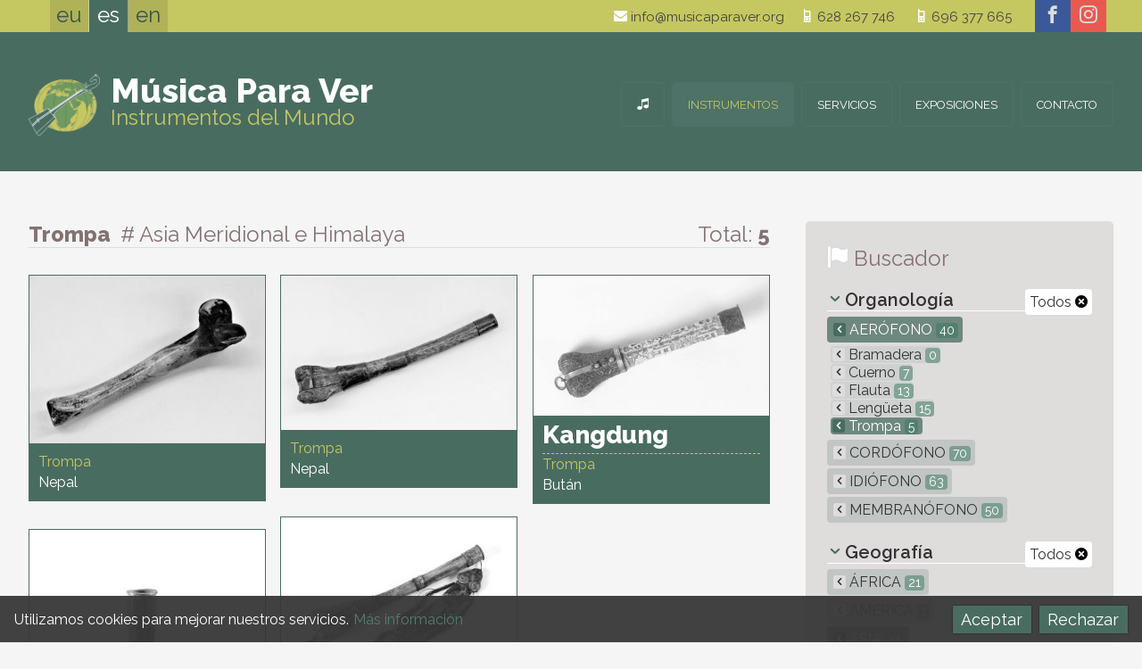

--- FILE ---
content_type: text/html; charset=UTF-8
request_url: https://musicaparaver.org/instrumentos/tipo/trompa/procedencia/asia-meridional-e-himalaya
body_size: 6733
content:
<!DOCTYPE html>
<html lang="es">
<head>
<title>Colección &#8212; Música para Ver - Instrumentos del mundo</title>
<meta charset="utf-8">
<meta name="description" content="Colección">
<meta name="author" content="botika.tv">
<meta name="viewport" content="width=device-width, initial-scale=1.0">
<meta name="theme-color" content="#C5C761" />
<link rel="icon" href="https://musicaparaver.org/favicon.ico">
<link rel="stylesheet" href="https://musicaparaver.org/kode/reset.css" type="text/css" media="screen" />
<link rel="stylesheet" href="https://musicaparaver.org/kode/orokor.css" type="text/css" media="screen" />
<link href="https://fonts.googleapis.com/css?family=Raleway:400,600,800" rel="stylesheet" type="text/css">
<link rel="stylesheet" href="https://musicaparaver.org/kode/botistyle.css" type="text/css" media="screen" />
<link rel="stylesheet" href="https://musicaparaver.org/kode/mediaqueries.css" type="text/css" media="screen and (min-width: 21em)" />
<link rel="stylesheet" href="https://musicaparaver.org/kode/rwd.css" type="text/css" media="screen and (min-width: 38em)" />
<link rel="stylesheet" href="https://musicaparaver.org/kode/botiprint.css" type="text/css" media="print" />
<link rel="stylesheet" href="https://musicaparaver.org/fontkit/style.css" />
<script type="text/javascript">var jsroot='https://musicaparaver.org/'</script>
<script type="text/javascript" src="https://musicaparaver.org/kode/botiscript.js"></script>
<script type="text/javascript" src="https://code.jquery.com/jquery-1.12.1.min.js"></script>
<script type="text/javascript" src="https://musicaparaver.org/jquery/imagesloaded.min.js"></script>
<script type="text/javascript" src="https://musicaparaver.org/jquery/masonry.min.js"></script>
<script type="text/javascript" src="https://musicaparaver.org/echo/echoes.js"></script>
<!--<base href="https://musicaparaver.org/" />-->
<link rel="alternate" href="https://musicaparaver.org/instrumentuak/mota/tronpa/jatorria/asia-hegoaldea-eta-himalaia" hreflang="eu" />
<link rel="alternate" href="https://musicaparaver.org/instrumentos/tipo/trompa/procedencia/asia-meridional-e-himalaya" hreflang="es" />
<link rel="alternate" href="https://musicaparaver.org/instruments/type/trumpet/origin/south-asia-and-the-himalayas" hreflang="en" />
</head>
<body class="zabal ata1 s1_0 s2_0 s3_0 id0">

<header class="goiko nav-down">
	<a href="#" class="showhidemenu" onclick="return false" title="menu"><span>&equiv;</span></a><span class="menutxt">MENU&nbsp;</span>
<script type="text/javascript">

$(document).ready(function() {

	mql = parseInt($('.mediaquerylevel').css('width')); // media query-en zein tartetan gauden jakiteko -- mediaquerylevel  0/1/2/3 = mobile/tab/let/desktop

	var docHeight = $(document).height(); // console.log(docHeight);
	var winHeight = $(window).height(); // console.log(winHeight);
	var menaurentop=parseInt($('nav').css('top'),10);

	//console.log($('nav').height());
	
	$('.showhidemenu').click(function() {
		
		$('header').toggleClass('ison');
		if($('nav').height()+menaurentop > winHeight) { // menuaren altuera lehioarena baina handiagoa bada
			//$('.menu').height(winHeight - menaurentop); // menu barruan scrolla posible izan dadin
		}
		//console.log($('nav').offset().top);
		//$('.navigation').slideToggle('fast');
		//$('.navigation').fadeToggle();
		function showhide() {
			if($('header').hasClass('ison')) {
				$('.showhidemenu span').html('&#10006;');
				window.scrollTop(-1000);
			} else {
				$('.showhidemenu span').html('&equiv;');
			}
		}

		$('body').toggleClass("noscroll");
		$(this).toggleClass("nion");
		if($(this).hasClass('nion')) {
			//$('body').append("<div class='overlaymenu'></div>");
			//$('.overlaymenu').height(docHeight);
			//$('.overlaymenu').addClass('color');
			//$('.menutxt').hide();
			$(this).children('span').html('&#10006;');
			//$('.overlaymenu').click(function() {	$('.showhidemenu').trigger('click');	});
		} else {
			//$('.overlaymenu').removeClass('color');
			//$('.menutxt').show();
			$(this).children('span').html('&equiv;');
			//setTimeout(function() {	$('.overlaymenu').remove(); }, 393);
		}

	});

		if(!$('header').hasClass('ison')) { // menua irekita ez badago
		if($('.showhidemenu').is(":visible")) { var buttormenu=1; } else { var buttormenu=2; }
		// Hide header on scroll down
		var didScroll;
		var lastScrollTop = 0;
		var delta = 5;
		var navbarHeight = $('header').outerHeight();
		$(window).scroll(function(event){
			didScroll = true;
		});
		setInterval(function() { // etengabe egin ez dezan
			if(didScroll) {
				hasScrolled();
				didScroll = false;
			}
		}, 180);
		function hasScrolled() {
			var st = $(this).scrollTop();
			//console.log(st);
			if(buttormenu==1) { // menua irekitzeko botoia dago -- BUTTormenu

			// Make sure they scroll more than delta
			if(Math.abs(lastScrollTop - st) <= delta)
				return;
			// If they scrolled down and are past the navbar, add class .nav-up
			// (this is necessary so you never see what is "behind" the navbar)
			if(st > lastScrollTop && st > navbarHeight-30){ // Scroll Down
				if(!$('header').hasClass('ison')) { // menua irekita ez badago
					$('header').removeClass('nav-down').addClass('nav-up');
				}
			} else { // Scroll Up
				if(st + $(window).height() < $(document).height()) {
					$('header').removeClass('nav-up').addClass('nav-down');
				}
			}

			} else if(buttormenu==2) { // menua irekita dago -- buttorMENU

			var y_scroll = window.pageYOffset;
			var scroll_lim = 115; // honako X balio honen berdina izan behar du --> .aftersuper.fixed { top: Xrem; }
			//if($('.mailandtelhizkordez').css('display')==='block') { var scroll_lim = 134; }
			if(mql==1 || mql==2) { var scroll_lim = 180; } else if(mql>3) { var scroll_lim = 250; /* lehen scroll_lim=89 */ }
			if(st > scroll_lim) { // jasota dagoenean
				$(".aftersuper").addClass("fixed");
				$(".h1div").addClass("afterfixed");
				var oscale=.6;
				var xmartop=55;
			} else { // bidean ()
				$(".aftersuper").removeClass("fixed");
				$(".h1div").removeClass("afterfixed");
				var oscale=1-st*.6/135;
				var xmartop=Math.round(40+.15*st);
			}
			if(y_scroll==0) { // hasieran
				var oscale=1;
				var xmartop=40;
			}
			if(mql>0) { if(st>262) { $(".gora").fadeIn("fast"); }	else { $(".gora").fadeOut("fast"); }	}
			if($('.logodiv').css('z-index')==1005) {
				//$(".logo").css("transform","scale("+oscale+")");
				//$(".logo").css("margin-top",xmartop+"px");
			}
			//console.log(st);
			}

			lastScrollTop = st;
		}

	}

	if(mql==0) { // mobilean logoa klikatzean open menu
		$('.logo').click(function() {	$('.showhidemenu').trigger('click'); return false; });
		$('.logodiv').click(function() {	$('.showhidemenu').trigger('click'); });
	}

	
});
</script>
	<div class="super">
	<div class="horipad">
		 <ul class="hizk noprint t300">
  	 	<li>
					<a href="https://musicaparaver.org/instrumentuak/mota/tronpa/jatorria/asia-hegoaldea-eta-himalaia" onclick="return false" class="hizkuntzlink" id="hizk_0" title="Euskara">eu</a>
			 	</li><!--  	 	--><li>
					<a href="https://musicaparaver.org/instrumentos/tipo/trompa/procedencia/asia-meridional-e-himalaya" onclick="return false" class="nion" id="hizk_1" title="Castellano">es</a>
			 	</li><!--  	 	--><li>
					<a href="https://musicaparaver.org/instruments/type/trumpet/origin/south-asia-and-the-himalayas" onclick="return false" class="hizkuntzlink" id="hizk_2" title="English">en</a>
			 	</li>  </ul>
<script type="text/javascript">
	$(document).ready(function() {
		var barkatu=["Eraikitzen. Barkatu eragozpenak","Ready","Underconstruction. Sorry for the inconveniences"];
		$('.hizkuntzlink').unbind("click").click(function() {
			var idnow=getid($(this).attr("id"));
			var urltogo=$(this).attr('href');
			$.ajax({
				type: "GET",
				url: "https://musicaparaver.org/echo/sethizksession.php",
				data: "hizkberri="+idnow,
				success: function(response) {
					//console.log(response);
					window.location = urltogo;		
				}
			});
			/*if(idnow==0 || idnow==2) { alert(barkatu[idnow]); } hizkuntzak eraikitzen jartzeko */
			return false; 
		});
	});
</script>
		<!--<div class="mailandtelhizkordez"></div>-->
		<div class="social">
	<a href="https://www.facebook.com/Música-Para-Ver-1428184564099977" class="facebook" title="facebook" target="_blank"><span aria-hidden="true" class="icon icon-facebook"></span></a><a href="https://www.instagram.com/musicaparaver_" class="instagram" title="instagram" target="_blank"><span aria-hidden="true" class="icon icon-instagram"></span></a></div>
		<div class="goicontact tx1 lhxl eskb">
			<a href="mailto:info@musicaparaver.org" class="iblok"><span aria-hidden="true" class="icon iblok icon-mail kolw"></span> info@musicaparaver.org</a><a href="tel:628267746" class="iblok"><span aria-hidden="true" class="icon iblok icon-old-mobile kolw"></span> 628 267 746</a><div class="garbitu ikusezina">&nbsp;</div>
<a href="tel:696377665" class="iblok"><span aria-hidden="true" class="icon iblok icon-old-mobile kolw"></span> 696 377 665</a>
<a href="https://musicaparaver.org/mapa-de-localizacion" class="openmap iblok" title="mapa ikusi"><span aria-hidden="true" class="icon iblok icon-location kolw"></span> ubicación</a>
<!--<a href="https://musicaparaver.org/" class="but beltz tupper">Contacto</a>-->
		</div>
	</div>
	</div>
	<div class="aftersuper">
	<div class="horipad">
		<div class="logodiv logo">
	<a href="https://musicaparaver.org/instrumentos-del-mundo" class="logo " title="Instrumentos del Mundo"><img src="https://musicaparaver.org/irudi/logo.png" alt="logo" /><span class="mpv t900 kolw">Música Para Ver</span><br /><span class="idm kol2">Instrumentos del Mundo</span></a>
</div>
		<nav class="navigation">
				<ul class="menu">
						<li><a href="https://musicaparaver.org/instrumentos-del-mundo" title="Colección de instrumentos musicales" id="menu_0" class="menulia "><span class="atzeko">&nbsp;</span><span class="icon icon-music" aria-hidden="true"></span><span class="e-mob3">Inicio</span></a>
		<!--
		-->
		</li><!--			--><li><a href="https://musicaparaver.org/instrumentos" title="Colección" id="menu_1" class="menulia nion"><span class="atzeko">&nbsp;</span>Instrumentos</a>
		<!--
		-->
		</li><!--			--><li><a href="https://musicaparaver.org/servicios" title="Qué ofrecemos" id="menu_3" class="menulia "><span class="atzeko">&nbsp;</span>Servicios</a>
		<!--
					<ul class="s1menu boko3" id="sub_3">
							<li id="subli_3-1">
				<a href="https://musicaparaver.org/servicios/la-coleccion" ><span>La Colección</span></a>
				</li>
							<li id="subli_3-2">
				<a href="https://musicaparaver.org/servicios/contratacion-de-exposiciones" ><span>Contratación de exposiciones</span></a>
				</li>
						</ul>
		-->
		</li><!--			--><li><a href="https://musicaparaver.org/exposiciones" title="Listado de exposiciones" id="menu_2" class="menulia "><span class="atzeko">&nbsp;</span>Exposiciones</a>
		<!--
		-->
		</li><!--			--><li><a href="https://musicaparaver.org/contacto" title="Cuéntanos" id="menu_4" class="menulia "><span class="atzeko">&nbsp;</span>Contacto</a>
		<!--
		-->
		</li>		</ul>

<script type="text/javascript">
$(document).ready(function() {
	if($('.showhidemenu').css('display')==='none') {
		$('a.menulia:not(.nion)').on('click touchend', function(e) { // iPhone+iPad click without hover
			var el = $(this);
			var link = el.attr('href');
			window.location = link;
		});
	//console.log($('.showhidemenu').css('display'));
		$('.menu > li').on({
			mouseenter: function() {
				$('.menu > li a').removeClass('niover');
				//$('.navigation .submenu > div').hide();
				$(this).addClass('niover');
				//$(this).stop().fadeTo("fast", 1);
				if($(this).attr("id")) {
					var idnow=getid($(this).attr("id"));
					$('.navigation #sub_'+idnow).fadeIn('fast');
					//$('.navigation #sub_'+idnow).show();
				}
				$(this).children('.s1menu').slideToggle("fast");
			},
			mouseleave: function(e) {
				//console.log(e.relatedTarget.nodeName);
				if(e.relatedTarget.nodeName != 'A' && e.relatedTarget.nodeName != 'LI') {
					//$(this).stop().fadeTo("fast", .9);
					$(this).removeClass('niover');
					if($(this).attr("id")) {
						var idnow=getid($(this).attr("id"));
						$('.navigation #sub_'+idnow).hide();
					}
				}
				$(this).children('.s1menu').hide();
			}
		});
		$(".navigation .submenu").mouseleave(function(e) {
			if(e.relatedTarget.className != 'menulia') {
				//console.log(e.relatedTarget.nodeName);
				$('.menu > li a').removeClass('niover');
				$(this).children('div').hide();
			}
		});
	}
	$('.submenuarrow').click(function() {
		var idnow=getid($(this).attr("id"));
		if($(this).hasClass('subsub')) { zelist=$(this).siblings('.s4menu'); }
		else if($(this).hasClass('sub')) { zelist=$(this).siblings('.s3menu'); }
		else { zelist=$('.eduki #subli_'+idnow+' .s2menu'); }
		zelist.slideToggle();
		var zearrow=$(this).children('span');
		if(zearrow.hasClass('icon-arrow-down')) { zearrow.removeClass('icon-arrow-down'); zearrow.addClass('icon-arrow-up'); } else if(zearrow.hasClass('icon-arrow-up')) { zearrow.removeClass('icon-arrow-up'); zearrow.addClass('icon-arrow-down'); }
		return false;
	});

});
</script>
		</nav>
	</div>
	</div>
</header>

<div class="h1div">
<div class="horipad">
					<div class="mediaquerylevel">&nbsp;</div>
</div>
</div>


<div class="eduki">
	<div class="horipad">
	  <div class="rwdiv z2-70 ezk2 overflo">

	
	<div class="kolgrey th4 bor3 bokogrey borsol tezkr bemar noprint"><span class="t800">Trompa <span class="t300 ezpads"># Asia Meridional e Himalaya</span></span>
		<span class="eskb iblok">
		Total: <span class="t700">5</span>		</span>
	</div>

	
		<h1 class="ikusezina">Colección</h1>
	<div class="garb overflo kolgrey">
		</div>
		<ul class="masonul blogpostlist gomarm">
		<li class="grid-sizer"></li>
		<li class="gutter-sizer"></li>
				<li class="grid-item">			<a href="https://musicaparaver.org/instrumentos/tipo/trompa/procedencia/asia-meridional-e-himalaya/3474" class="prod blok bepadxxs bako1 bako2over">
												<div class="imgdiv nirel"><img src="https://musicaparaver.org/irudi/prods/thumbs/img2055_0.jpg" class="fleximg zuribeltz" alt=""><div class="loader"><div class="donut"></div></div>
</div>
				<div class="eepadm gopads">
					<h2 class="kolw kol1over t900 nomar nopad"></h2>
					<p class="kol2 kol0over ">						Trompa<br />											<span class="kolw kol0over">Nepal<br /></span>					</p>
				</div>
			</a>
		</li>
				<li class="grid-item">			<a href="https://musicaparaver.org/instrumentos/tipo/trompa/procedencia/asia-meridional-e-himalaya/3017" class="prod blok bepadxxs bako1 bako2over">
												<div class="imgdiv nirel"><img src="https://musicaparaver.org/irudi/prods/thumbs/img2093_0.jpg" class="fleximg zuribeltz" alt=""><div class="loader"><div class="donut"></div></div>
</div>
				<div class="eepadm gopads">
					<h2 class="kolw kol1over t900 nomar nopad"></h2>
					<p class="kol2 kol0over ">						Trompa<br />											<span class="kolw kol0over">Nepal<br /></span>					</p>
				</div>
			</a>
		</li>
				<li class="grid-item">			<a href="https://musicaparaver.org/instrumentos/tipo/trompa/procedencia/asia-meridional-e-himalaya/5717" class="prod blok bepadxxs bako1 bako2over">
												<div class="imgdiv nirel"><img src="https://musicaparaver.org/irudi/prods/thumbs/img2249_0.jpg" class="fleximg zuribeltz" alt=""><div class="loader"><div class="donut"></div></div>
</div>
				<div class="eepadm gopads">
					<h2 class="kolw kol1over t900 nomar nopad">Kangdung</h2>
					<p class="kol2 kol0over bor1 boko2 boko1over bordas boko1over">						Trompa<br />											<span class="kolw kol0over">Bután<br /></span>					</p>
				</div>
			</a>
		</li>
				<li class="grid-item">			<a href="https://musicaparaver.org/instrumentos/tipo/trompa/procedencia/asia-meridional-e-himalaya/5031" class="prod blok bepadxxs bako1 bako2over">
												<div class="imgdiv nirel"><img src="https://musicaparaver.org/irudi/prods/thumbs/img328_0.jpg" class="fleximg zuribeltz" alt=""><div class="loader"><div class="donut"></div></div>
</div>
				<div class="eepadm gopads">
					<h2 class="kolw kol1over t900 nomar nopad">Rkang-gling</h2>
					<p class="kol2 kol0over bor1 boko2 boko1over bordas boko1over">						Trompa<br />											<span class="kolw kol0over">Tíbet<br /></span>					</p>
				</div>
			</a>
		</li>
				<li class="grid-item">			<a href="https://musicaparaver.org/instrumentos/tipo/trompa/procedencia/asia-meridional-e-himalaya/1964" class="prod blok bepadxxs bako1 bako2over">
												<div class="imgdiv nirel"><img src="https://musicaparaver.org/irudi/prods/thumbs/img661_0.jpg" class="fleximg zuribeltz" alt=""><div class="loader"><div class="donut"></div></div>
</div>
				<div class="eepadm gopads">
					<h2 class="kolw kol1over t900 nomar nopad">Rkang-gling</h2>
					<p class="kol2 kol0over bor1 boko2 boko1over bordas boko1over">						Trompa<br />											<span class="kolw kol0over">Tíbet<br /></span>					</p>
				</div>
			</a>
		</li>
			</ul>
	<script type="text/javascript">
$(document).ready(function() {

	if(mql>0) { // mediaqueries --> min-width:38em

		var $container = $('.masonul');
		$container.imagesLoaded( function() {
			$container.masonry({
				columnWidth: '.grid-sizer',
				gutter: '.gutter-sizer',
				itemSelector: '.grid-item',
				percentPosition: true
			});
			erakutsi();
		});
		
	}

	function erakutsi() {
		$('.masonul .grid-item').each(function(indexInArray) {
			var itemnow = $(this);
			setTimeout( function () {
				//console.log(itemnow.attr('id'));
				itemnow.find('.imgdiv .loader').fadeOut();
				//itemnow.find('.imgloaded').css({opacity:100});
				//itemnow.find('img').hide().fadeIn("fast");
			}, indexInArray * 90);
		});
	}
	
});
</script>
	<div class="garb kolgrey">
		</div>


</div>

<div class="rwdiv z2-30 esk2 blognav noprint"><!-- bilaketa eskubi box -->
	
	<div class="box gopadm nojust">
		<h3 class="th4 bemar t300"><span aria-hidden="true" class="icon icon-flag kolw txtitzal th4"></span> <span class="kolgrey th4">Buscador</span></h3>
		<ul class="katego bemar">
	<li class="bemars t600 th2 tit bor3 bokow">
		<a href="https://musicaparaver.org/instrumentos/procedencia/asia-meridional-e-himalaya" class="eskb t00 t400 bakow">Todos <span aria-hidden="true" class="icon icon-close-alt kolb tk2"></span></a>				<span aria-hidden="true" class="icon icon-arrow-down kol1 th1 ezkr gomarxs esmarxs"></span> Organología</li>
	
				<li class="bemarxxs nion"><a href="https://musicaparaver.org/instrumentos/tipo/aerofono/procedencia/asia-meridional-e-himalaya" title="Aerófono" class="tupper kolw"><span class="e-mobib3">&nbsp;</span><span aria-hidden="true" class="e-webib3 icon icon-arrow-left tx2 ezmarxs bepadxxs bakogrey kolw bako1"></span> Aerófono <span class="zenball tk2">40</span></a>
							<ul>
									<li class="bemarxxs "><a href="https://musicaparaver.org/instrumentos/tipo/bramadera/procedencia/asia-meridional-e-himalaya" title="Bramadera"><span class="e-mobib3">&nbsp;</span><span aria-hidden="true" class="e-webib3 icon icon-arrow-left tx2 ezmarxs bepadxxs bakogrey "></span> Bramadera <span class="zenball tk2">0</span></a>

										
									<li class="bemarxxs "><a href="https://musicaparaver.org/instrumentos/tipo/cuerno/procedencia/asia-meridional-e-himalaya" title="Cuerno"><span class="e-mobib3">&nbsp;</span><span aria-hidden="true" class="e-webib3 icon icon-arrow-left tx2 ezmarxs bepadxxs bakogrey "></span> Cuerno <span class="zenball tk2">7</span></a>

										
									<li class="bemarxxs "><a href="https://musicaparaver.org/instrumentos/tipo/flauta/procedencia/asia-meridional-e-himalaya" title="Flauta"><span class="e-mobib3">&nbsp;</span><span aria-hidden="true" class="e-webib3 icon icon-arrow-left tx2 ezmarxs bepadxxs bakogrey "></span> Flauta <span class="zenball tk2">13</span></a>

										
									<li class="bemarxxs "><a href="https://musicaparaver.org/instrumentos/tipo/lengueta/procedencia/asia-meridional-e-himalaya" title="Lengüeta"><span class="e-mobib3">&nbsp;</span><span aria-hidden="true" class="e-webib3 icon icon-arrow-left tx2 ezmarxs bepadxxs bakogrey "></span> Lengüeta <span class="zenball tk2">15</span></a>

										
									<li class="bemarxxs nion"><a href="https://musicaparaver.org/instrumentos/tipo/trompa/procedencia/asia-meridional-e-himalaya" title="Trompa"><span class="e-mobib3">&nbsp;</span><span aria-hidden="true" class="e-webib3 icon icon-arrow-left tx2 ezmarxs bepadxxs bakogrey kolw bako1"></span> Trompa <span class="zenball tk2">5</span></a>

										</li>
										
								</ul>
			</li>
							<li class="bemarxxs "><a href="https://musicaparaver.org/instrumentos/tipo/cordofono/procedencia/asia-meridional-e-himalaya" title="Cordófono" class="tupper "><span class="e-mobib3">&nbsp;</span><span aria-hidden="true" class="e-webib3 icon icon-arrow-left tx2 ezmarxs bepadxxs bakogrey "></span> Cordófono <span class="zenball tk2">70</span></a>
							<li class="bemarxxs "><a href="https://musicaparaver.org/instrumentos/tipo/idiofono/procedencia/asia-meridional-e-himalaya" title="Idiófono" class="tupper "><span class="e-mobib3">&nbsp;</span><span aria-hidden="true" class="e-webib3 icon icon-arrow-left tx2 ezmarxs bepadxxs bakogrey "></span> Idiófono <span class="zenball tk2">63</span></a>
							<li class="bemarxxs "><a href="https://musicaparaver.org/instrumentos/tipo/membranofono/procedencia/asia-meridional-e-himalaya" title="Membranófono" class="tupper "><span class="e-mobib3">&nbsp;</span><span aria-hidden="true" class="e-webib3 icon icon-arrow-left tx2 ezmarxs bepadxxs bakogrey "></span> Membranófono <span class="zenball tk2">50</span></a>
				
</ul>
<ul class="katego bemar">
	<li class="bemars t600 th2 tit bor3 bokow">
				<a href="https://musicaparaver.org/instrumentos/tipo/trompa" class="eskb t00 t400 bakow">Todos <span aria-hidden="true" class="icon icon-close-alt kolb tk2"></span></a>		<span aria-hidden="true" class="icon icon-arrow-down kol1 th1 ezkr gomarxs esmarxs"></span> Geografía</li>
	
				<li class="bemarxxs "><a href="https://musicaparaver.org/instrumentos/tipo/trompa/procedencia/africa" title="África" class="tupper "><span class="e-mobib3">&nbsp;</span><span aria-hidden="true" class="e-webib3 icon icon-arrow-left tx2 ezmarxs bepadxxs bakogrey "></span> África <span class="zenball tk2">21</span></a>
							<li class="bemarxxs "><a href="https://musicaparaver.org/instrumentos/tipo/trompa/procedencia/america" title="América" class="tupper "><span class="e-mobib3">&nbsp;</span><span aria-hidden="true" class="e-webib3 icon icon-arrow-left tx2 ezmarxs bepadxxs bakogrey "></span> América <span class="zenball tk2">1</span></a>
							<li class="bemarxxs nion"><a href="https://musicaparaver.org/instrumentos/tipo/trompa/procedencia/asia" title="Asia" class="tupper kolw"><span class="e-mobib3">&nbsp;</span><span aria-hidden="true" class="e-webib3 icon icon-arrow-left tx2 ezmarxs bepadxxs bakogrey kolw bako1"></span> Asia <span class="zenball tk2">14</span></a>
							<ul>
									<li class="bemarxxs "><a href="https://musicaparaver.org/instrumentos/tipo/trompa/procedencia/asia-central" title="Asia Central"><span class="e-mobib3">&nbsp;</span><span aria-hidden="true" class="e-webib3 icon icon-arrow-left tx2 ezmarxs bepadxxs bakogrey "></span> Asia Central <span class="zenball tk2">1</span></a>

										
									<li class="bemarxxs nion"><a href="https://musicaparaver.org/instrumentos/tipo/trompa/procedencia/asia-meridional-e-himalaya" title="Asia Meridional e Himalaya"><span class="e-mobib3">&nbsp;</span><span aria-hidden="true" class="e-webib3 icon icon-arrow-left tx2 ezmarxs bepadxxs bakogrey kolw bako1"></span> Asia Meridional e Himalaya <span class="zenball tk2">5</span></a>

											<ul>
													<li class="t400 "><a href="https://musicaparaver.org/instrumentos/tipo/trompa/procedencia/butan" title="Bután"><span class="e-mobib3">&nbsp;</span><span aria-hidden="true" class="e-webib3 icon icon-arrow-left tx2 ezmarxs bepadxxs bakobody "></span> Bután <span class="zenball tk2">1</span></a>
							</li>
													<li class="t400 "><a href="https://musicaparaver.org/instrumentos/tipo/trompa/procedencia/nepal" title="Nepal"><span class="e-mobib3">&nbsp;</span><span aria-hidden="true" class="e-webib3 icon icon-arrow-left tx2 ezmarxs bepadxxs bakobody "></span> Nepal <span class="zenball tk2">2</span></a>
							</li>
													<li class="t400 "><a href="https://musicaparaver.org/instrumentos/tipo/trompa/procedencia/tibet" title="Tíbet"><span class="e-mobib3">&nbsp;</span><span aria-hidden="true" class="e-webib3 icon icon-arrow-left tx2 ezmarxs bepadxxs bakobody "></span> Tíbet <span class="zenball tk2">2</span></a>
							</li>
												</ul>
											</li>
										
									<li class="bemarxxs "><a href="https://musicaparaver.org/instrumentos/tipo/trompa/procedencia/caucaso" title="Cáucaso"><span class="e-mobib3">&nbsp;</span><span aria-hidden="true" class="e-webib3 icon icon-arrow-left tx2 ezmarxs bepadxxs bakogrey "></span> Cáucaso <span class="zenball tk2">0</span></a>

										
									<li class="bemarxxs "><a href="https://musicaparaver.org/instrumentos/tipo/trompa/procedencia/extremo-oriente-(musicas-heterofonicas)" title="Extremo Oriente (músicas heterofónicas)"><span class="e-mobib3">&nbsp;</span><span aria-hidden="true" class="e-webib3 icon icon-arrow-left tx2 ezmarxs bepadxxs bakogrey "></span> Extremo Oriente (músicas heterofónicas) <span class="zenball tk2">5</span></a>

										
									<li class="bemarxxs "><a href="https://musicaparaver.org/instrumentos/tipo/trompa/procedencia/extremo-oriente-(musicas-melodicas)" title="Extremo Oriente (músicas melódicas)"><span class="e-mobib3">&nbsp;</span><span aria-hidden="true" class="e-webib3 icon icon-arrow-left tx2 ezmarxs bepadxxs bakogrey "></span> Extremo Oriente (músicas melódicas) <span class="zenball tk2">3</span></a>

										
									<li class="bemarxxs "><a href="https://musicaparaver.org/instrumentos/tipo/trompa/procedencia/proximo-y-medio-oriente" title="Próximo y Medio Oriente"><span class="e-mobib3">&nbsp;</span><span aria-hidden="true" class="e-webib3 icon icon-arrow-left tx2 ezmarxs bepadxxs bakogrey "></span> Próximo y Medio Oriente <span class="zenball tk2">0</span></a>

										
								</ul>
			</li>
							<li class="bemarxxs "><a href="https://musicaparaver.org/instrumentos/tipo/trompa/procedencia/europa" title="Europa" class="tupper "><span class="e-mobib3">&nbsp;</span><span aria-hidden="true" class="e-webib3 icon icon-arrow-left tx2 ezmarxs bepadxxs bakogrey "></span> Europa <span class="zenball tk2">10</span></a>
							<li class="bemarxxs "><a href="https://musicaparaver.org/instrumentos/tipo/trompa/procedencia/oceania" title="Oceanía" class="tupper "><span class="e-mobib3">&nbsp;</span><span aria-hidden="true" class="e-webib3 icon icon-arrow-left tx2 ezmarxs bepadxxs bakogrey "></span> Oceanía <span class="zenball tk2">10</span></a>
				
</ul>
			</div>
	
</div>
  </div>
</div>

<footer class="beko">
	<div class="bekobelar">
	<div class="horipad">
		<div class="rwdiv z1-40 ezk1 z2-25 ezk2 copy">
	<ul class="ezkr">
		<li><a href="https://musicaparaver.org/contacto" title="Cuéntanos"  class=""><span>Contacto</span></a></li>
		<li><a href="https://musicaparaver.org/mapa-web" title="Indice de contenidos"  class=""><span>Mapa Web</span></a></li>
		<li><a href="https://musicaparaver.org/aviso-legal" title="Aviso Legal"  class=""><span>Aviso Legal</span></a></li>
		<li><a href="https://botika.tv/es" title="Diseño y Desarrollo de botika" target="_blank" class=""><span>Diseño Web</span></a></li>
		<li class="e-webib1 gomarm ezmar bemar">&copy; MUSICAPARAVER <span aria-hidden="true" class="icon icon-tree"></span> 2026</li>
	</ul>
	<ul class="eskb">
		<li><a href="https://musicaparaver.org/instrumentos-del-mundo" title="Colección de instrumentos musicales" class="hideme"><span>Inicio</span></a></li>
		<li><a href="https://musicaparaver.org/instrumentos" title="Colección" class="nion "><span>Instrumentos</span></a></li>
		<li><a href="https://musicaparaver.org/exposiciones" title="Listado de exposiciones" class=""><span>Exposiciones</span></a></li>
		<li><a href="https://musicaparaver.org/servicios" title="Qué ofrecemos" class=""><span>Servicios</span></a></li>
		</ul>
	<p class="e-mob1 garb terdi pads bemarxs tx3">&copy; MUSICAPARAVER 2026</p>
</div>

<div class="orducontact rwdiv z1-60 esk1 z2-30 z3-25 overflo gopadm bepadm">
<span class="e-mob3"></span>
</div>

<div class="belocation rwdiv z1-100 z2-45 ezk2 erd2 z3-50 terdi">
			<p class="terdi th2 iblok lh2 txtshadowilun"><span class="iblok t700 th5">Música Para Ver</span><br /><span class="ls-g2">Instrumentos del Mundo</span></p><br />
	<span class="becontact blok"><a href="mailto:info@musicaparaver.org" class="iblok"><span aria-hidden="true" class="icon iblok icon-mail kolw"></span> info@musicaparaver.org</a><a href="tel:628267746" class="iblok"><span aria-hidden="true" class="icon iblok icon-old-mobile kolw"></span> 628 267 746</a><div class="garbitu ikusezina">&nbsp;</div>
<a href="tel:696377665" class="iblok"><span aria-hidden="true" class="icon iblok icon-old-mobile kolw"></span> 696 377 665</a>
<a href="https://musicaparaver.org/mapa-de-localizacion" class="openmap iblok" title="mapa ikusi"><span aria-hidden="true" class="icon iblok icon-location kolw"></span> ubicación</a>
<!--<a href="https://musicaparaver.org/" class="but beltz tupper">Contacto</a>-->
</span>
	<div class="social">
	<a href="https://www.facebook.com/Música-Para-Ver-1428184564099977" class="facebook" title="facebook" target="_blank"><span aria-hidden="true" class="icon icon-facebook"></span></a><a href="https://www.instagram.com/musicaparaver_" class="instagram" title="instagram" target="_blank"><span aria-hidden="true" class="icon icon-instagram"></span></a></div>
		<div>
				<div class="overlaymap">
	<div class="loadinganima"><div></div></div>
	<a href="#" class="closemap" id="closeoverlaymap"><span aria-hidden="true" class="icon icon-x"></span></a>
	<div id="foriframe"></div>
</div>

<script type="text/javascript">
	$('.openmap').click(function(){
		$('.overlaymap').children('#foriframe').html('<iframe src="https://musicaparaver.org/web/map.php" id="if"></iframe>');
		$('.overlaymap').fadeIn();
		urlaldaketa("https://musicaparaver.org/mapa-de-localizacion");
		return false;
	});
	$('#closeoverlaymap').click(function(){
		$('.overlaymap').fadeOut('fast');
		urlaldaketa("https://musicaparaver.org/instrumentos");
		return false;
	});
</script>
	</div>
</div>

&nbsp;
<div class="garbitu"></div>
	</div>
	<div class="bekocopy">
	<ul>
		<li><a href="https://musicaparaver.org/mapa-web" title="Indice de contenidos"  class=""><span>Mapa Web</span></a>&nbsp; —&nbsp;</li>
		<li><a href="https://musicaparaver.org/aviso-legal" title="Aviso Legal"  class=""><span>Aviso Legal</span></a>&nbsp; —&nbsp;</li>
		<li><a href="https://botika.tv/es" title="Diseño y Desarrollo de botika" target="_blank" class=""><span>Diseño Web</span></a></li>
		<li class="e-webib1 gomarm ezmar bemar">&copy; MUSICAPARAVER 2026</li>
	</ul>
</div>
	 <ul class="hizk noprint t300">
  	 	<li>
					<a href="https://musicaparaver.org/instrumentuak/mota/tronpa/jatorria/asia-hegoaldea-eta-himalaia" onclick="return false" class="hizkuntzlink" id="bekohizk_0" title="Euskara">eu</a>
			 	</li><!--  	 	--><li>
					<a href="https://musicaparaver.org/instrumentos/tipo/trompa/procedencia/asia-meridional-e-himalaya" onclick="return false" class="nion" id="bekohizk_1" title="Castellano">es</a>
			 	</li><!--  	 	--><li>
					<a href="https://musicaparaver.org/instruments/type/trumpet/origin/south-asia-and-the-himalayas" onclick="return false" class="hizkuntzlink" id="bekohizk_2" title="English">en</a>
			 	</li>  </ul>
<script type="text/javascript">
	$(document).ready(function() {
		var barkatu=["Eraikitzen. Barkatu eragozpenak","Ready","Underconstruction. Sorry for the inconveniences"];
		$('.hizkuntzlink').unbind("click").click(function() {
			var idnow=getid($(this).attr("id"));
			var urltogo=$(this).attr('href');
			$.ajax({
				type: "GET",
				url: "https://musicaparaver.org/echo/sethizksession.php",
				data: "hizkberri="+idnow,
				success: function(response) {
					//console.log(response);
					window.location = urltogo;		
				}
			});
			/*if(idnow==0 || idnow==2) { alert(barkatu[idnow]); } hizkuntzak eraikitzen jartzeko */
			return false; 
		});
	});
</script>
	</div>
</footer>

<a href="#top" class="gora iblok th5"><span aria-hidden="true" class="icon icon-arrow-up kolw"></span></a>
<script type="text/javascript">
	$(document).ready(function() { // go gora
		$("a[href='#top']").click(function() {
			$("html, body").animate({ scrollTop: 0 });
			return false;
		});	
	});
</script>
<div class="cookies ikusezina">
	<div class="tx2 boxitzal overflo">
		<!--<a class="closeekie" href="#">&#10006;</a>-->
			<div class="eskb gopads">
				<button class="espadm ezpadm ezmars" id="onartu">Aceptar</button>
				<button class="espadm ezpadm ezmars" id="ukatu">Rechazar</button>
			</div>
			<p class="gopads">Utilizamos cookies para mejorar nuestros servicios. <a href="https://musicaparaver.org/aviso-legal/" class="iblok kol0 nobor">Más información</a></p>
	</div>
</div>
<script type="text/javascript">
$(document).ready(function() {
	$('.cookies').fadeIn("slow");
	$('.closeekie, #onartu, #ukatu').click(function() {
		gordeCookie('musicaparaver',1,666);
		if($(this).attr("id") == "ukatu") {	gordeCookie('musicaparaver_ez',1,666); }
		$('.cookies').fadeOut(); return false;
	});
});
</script>

</body>
</html>
